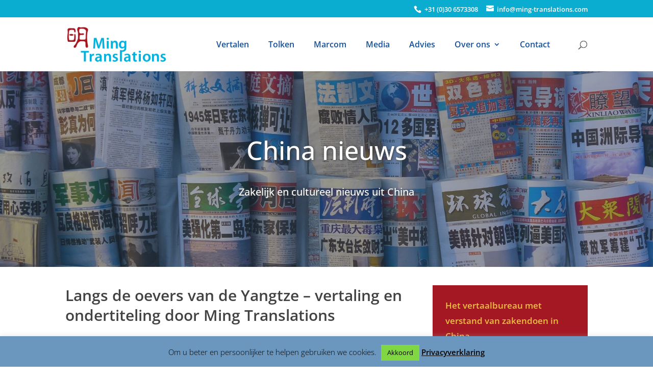

--- FILE ---
content_type: text/css; charset=UTF-8
request_url: https://www.ming-translations.com/wp-content/et-cache/6510/et-divi-dynamic-6510-late.css?ver=1754772756
body_size: -131
content:
@font-face{font-family:ETmodules;font-display:block;src:url(//www.ming-translations.com/wp-content/themes/Divi/core/admin/fonts/modules/social/modules.eot);src:url(//www.ming-translations.com/wp-content/themes/Divi/core/admin/fonts/modules/social/modules.eot?#iefix) format("embedded-opentype"),url(//www.ming-translations.com/wp-content/themes/Divi/core/admin/fonts/modules/social/modules.woff) format("woff"),url(//www.ming-translations.com/wp-content/themes/Divi/core/admin/fonts/modules/social/modules.ttf) format("truetype"),url(//www.ming-translations.com/wp-content/themes/Divi/core/admin/fonts/modules/social/modules.svg#ETmodules) format("svg");font-weight:400;font-style:normal}

--- FILE ---
content_type: text/css; charset=UTF-8
request_url: https://www.ming-translations.com/wp-content/themes/ming_theme/style.css?ver=4.27.4
body_size: 2998
content:
/*
Theme Name: Ming Translations - Divi Child
Theme URI: http://www.clearsite.nl
Version: 0.0.2
Description: Smart. Flexible. Beautiful. Ming Translations.
Author: Clearsite Webdesigners / Wilco Westbroek
Author URI: http://www.clearsite.nl/author/wilco-westbroek
Tags: responsive-layout, one-column, two-columns, three-columns, four-columns, left-sidebar, right-sidebar, custom-background, custom-colors, featured-images, full-width-template, post-formats, rtl-language-support, theme-options, threaded-comments, translation-ready
License: GNU General Public License v2
License URI: http://www.gnu.org/licenses/gpl-2.0.html
Template: Divi
*/
@import url('../Divi/style.css');

/* Font */
@font-face {
	font-family: 'ElegantIcons';
	src:url('fonts/ElegantIcons.eot');
	src:url('fonts/ElegantIcons.eot?#iefix') format('embedded-opentype'),
		url('fonts/ElegantIcons.woff') format('woff'),
		url('fonts/ElegantIcons.ttf') format('truetype'),
		url('fonts/ElegantIcons.svg#ElegantIcons') format('svg');
	font-weight: normal;
	font-style: normal;
}
body{
	font-family: 'Open Sans', Helvetica, Arial, Lucida, sans-serif;
}

h1{
	font-weight: 600 !important;
}

.et_pb_title_container h1 {
	font-size: 30px !important;
	font-weight: 600 !important;
	line-height: 1.3em !important;
	margin-bottom: 10px;
}
h3, .et_pb_post .c2a-h3, .et_pb_post .big-h3 h3{
	font-weight: 600 !important;
	font-size: 30px !important;
	line-height: 1.3em !important;
}
h4{
	font-weight: 600 !important;
	font-size: 20px;
	margin: 0 0 10px 0;
}
h5{
	font-size: 15px !important;
}


.intro{
	line-height: 1.6em;
	font-weight: 600 !important;
	font-size: 20px;
	margin: 0 0 10px 0;
	color: #000;
}
.et_pb_text h2, .et_pb_post h2{
	line-height: 1.5em;
	font-weight: 600 !important;
	font-size: 17px;
	margin: 0 0 -5px 0;
	color: #000;
}
#left-area .post-meta a, .et_pb_widget a {
	color: #0aacd0 !important;
}


.et_pb_post h3{
	line-height: 1.5em;
	font-weight: 600 !important;
	font-size: 15px !important;
}

/* Menu */
#et-info{
	float: right !important;
}
#top-menu li{
	padding-right: 34px !important;
}
#et-info-phone, #et-info-email{
	font-size: 13px;
}
#et-info-phone::before, #et-info-email::before{
	margin-right: 6px;
	font-size: 15px;
}

/* Slider */
.et_pb_slide_content{
	margin: 10px 0 36px 0;
}
.et_pb_slide_title, .et_pb_slide_content{
	text-shadow: 1px 1px 5px rgb(62, 61, 61);
}
.et_pb_slide_title{
	font-weight: 500 !important;
}
.header-content, h1 {
	font-weight: 500 !important;
	margin-bottom: 30px;
}
.et_pb_fullwidth_header_subhead {
	margin-bottom: 60px;
	line-height: 1.7;
}
.et_pb_fullwidth_header .et_pb_fullwidth_header_container.center .header-content {
	max-width: 1000px !important;
	width: 100% !important;
	padding: 0 40px !important;
	margin: 80px auto !important;
}

/* Pattern */
#pattern{
	background-image: url('../../uploads/2016/11/pattern-ming.jpg');
	background-repeat: repeat !important;
	background-size: auto !important;
}
#pattern h3{
	color: #a41823;
	margin-bottom: 60px;
}
#pattern .et_pb_text{
	max-width: 856px;
	margin: 0 auto;
	font-size: 20px !important;
	font-weight: 600 !important;
	line-height: 1.8em;
	color: #181619;
}
#pattern .et_pb_text p{
	text-align: justify;
	letter-spacing: 1px;
	margin: 0 0 60px 0;
}

/* links */

p a:not(.et_pb_button), li a, .more-link, .widget_recent_entries a {
	text-decoration: underline;
	color: #15519b !important;
}

p a.yellow{
	color: #edc242 !important;
	text-decoration: none;
}
#diensten h4{
	font-size: 24px;
}




/* Footer */
h5 a{
	color: #edc242 !important;
	font-size: 15px !important;
}

a.white, p a.white:not(.et_pb_button), li a.white, .widget_recent_entries a.white {
	color: #fff !important;
}

#Footer a {
	text-decoration: none;
}

p a.strong{
	color: #666 !important;
	font-weight: 700;
	text-decoration: none;
}

/* Header */
.header-content{
	text-shadow: 1px 1px 5px rgb(62, 61, 61);
}

/* Content */
.et_pb_section ul{
	margin-top: 10px;
}
.et_pb_section blockquote {
	font-family: 'Palatino Linotype', 'Book Antiqua', Palatino, serif;
	font-size: 20px !important;
	font-style: italic;
	background-color: #f3f5ec;
	padding: 20px;
	color: #000;
	border-color: #0aacd0;
}
.et_pb_section blockquote .name {
	font-family: 'Open Sans', Helvetica, Arial, Lucida, sans-serif;
	font-size: 16px !important;
	font-style: normal;
	color: #a41823;
	font-weight: bold;
}
/* sidebar */
@media only screen and ( min-width: 1100px ) {

    .et_right_sidebar #sidebar .et_pb_widget {
        margin-right:30px !important;
    }
	.et_left_sidebar #sidebar .et_pb_widget {
        margin-left:30px !important;
    }

    .et_right_sidebar #left-area,
    .et_left_sidebar #left-area {
        width:720px !important; /* 1020 - width */
    }
    .et_right_sidebar #main-content .container:before {
        right:372px !important; /* width */
    }
    .et_left_sidebar #main-content .container:before {
        left:300px !important; /* width */
    }
    .et_right_sidebar #sidebar,
	.et_left_sidebar #sidebar {
        width:300px !important; /* width */
    }

}

@media only screen and (min-width: 1100px)


ul.usp li:before{
	font-family: 'ElegantIcons';
	content: "N";
    font-size: 20px;
    padding: 0 10px 0 0;

}
ul.usp li{
	list-style-type: none;
	}
ul.usp {
	padding: 0 !important;
	margin: 0 !important;
}
h2.usp{
	line-height: 30px;
	font-weight: bold;
	color:#edc242 !important;
}
.et_pb_contact_form_0{
	background-color: #f3f5ec;
	padding: 25px !important;
}
.et_pb_contact_form_0 h1{
	line-height: 30px;
	font-weight: bold !important;
}
.et_pb_contact_form_0 .et_contact_bottom_container{
	margin-top: 10px !important;
}

.ssba-wrap {
	margin-top: 25px;
}

.ssba-img {
	margin-right: 10px;
}


/* HACKS */
@media (min-width: 981px) {
	#left-area {
		padding-bottom: 0 !important;
	}
}

.single .et_pb_post {
	margin-bottom: 0 !important;
}

.single .post {
	padding-bottom: 0 !important;
}

.et_pb_social_media_follow {
	padding: 0 !important;
}



body .et_pb_title_featured_container img {
	width: 40%;
}


/* Responsive Styles Tablet And Below */
@media all and (max-width: 1025px) {
	/* Hide Logo On Mobile */
	.et_hide_mobile_logo #main-header .logo_container {
		display: none;
		opacity: 0;
		-webkit-transition: all 0.4s ease-in-out;
		-moz-transition: all 0.4s ease-in-out;
		transition: all 0.4s ease-in-out;
	}



/* Page Containers */
	#page-container,
	.et_non_fixed_nav.et_transparent_nav.et_show_nav.et_secondary_nav_enabled #page-container,
	.et_non_fixed_nav.et_transparent_nav.et_show_nav #page-container,
	#page-container,
	.et_fixed_nav.et_show_nav.et_secondary_nav_enabled #page-container,
	.et_fixed_nav.et_show_nav #page-container {
		padding-top: 80px;
	}

	.et_non_fixed_nav #page-container {
		padding-top: 0;
	}

	.et_non_fixed_nav.et_transparent_nav.et_show_nav.et_secondary_nav_enabled.et_header_style_centered #page-container,
	.et_non_fixed_nav.et_transparent_nav.et_show_nav.et_header_style_centered #page-container,
	.et_fixed_nav.et_show_nav.et_secondary_nav_enabled.et_header_style_centered #page-container,
	.et_fixed_nav.et_show_nav.et_header_style_centered #page-container {
		padding-top: 136px;
	}

	#sidebar,
	#left-area {
		width: 100% !important;
	}

/* With Sidebar */
	.et_right_sidebar #left-area,
	.et_right_sidebar #sidebar,
	.et_left_sidebar #left-area,
	.et_left_sidebar #sidebar {
		float: none;
		width: auto;
		padding-right: 0;
		padding-left: 0;
	}

	.et_right_sidebar #left-area {
		margin-right: 0;
	}

	.et_right_sidebar #sidebar {
		margin-left: 0;
		border-left: none;
	}

	.et_left_sidebar #left-area {
		margin-left: 0;
	}

	.et_left_sidebar #sidebar {
		margin-right: 0;
		border-right: none;
	}

	#main-content .container:before {
		display: none !important;
	}

	.et_full_width_page.woocommerce-page ul.products li.product:nth-child(4n+1),
	.et_full_width_page .et_gallery_item:nth-child(4n+1) {
		clear: none;
	}

/* Blog + Sidebar Module + Footer */
	.footer-widget:nth-child(n) {
		width: 46.25% !important;
		margin: 0 7.5% 7.5% 0 !important;
	}

	#footer-widgets .footer-widget .fwidget {
		margin-bottom: 16.21%;
	}

	.et_pb_gutters1 .footer-widget:nth-child(n) {
		width: 50% !important;
		margin: 0 !important;
	}

	.et_pb_gutters1 #footer-widgets .footer-widget .fwidget {
		margin-bottom: 0;
	}

	#footer-widgets {
		padding: 8% 0;
	}

	#footer-widgets .footer-widget:nth-child(2n) {
		margin-right: 0 !important;
	}

	#footer-widgets .footer-widget:nth-last-child(-n+2) {
		margin-bottom: 0 !important;
	}

	.bottom-nav {
		text-align: center;
	}

/* WooCommerce */
	.woocommerce .cart-collaterals > div,
	.woocommerce .cart-collaterals > form {
		float: none !important;
		width: 100% !important;
	}

	.shop_table .coupon {
		margin-bottom: 25px !important;
	}

	.checkout .form-row,
	.checkout .col-1,
	.checkout .col-2 {
		float: none !important;
		width: auto !important;
	}

	.checkout .col-1,
	.checkout .col-2 {
		margin-bottom: 25px !important;
	}

/* Header Styles */
	#main-header,
	#top-header {
		-webkit-transition: none;
		-moz-transition: none;
		transition: none;
	}

	#top-menu {
		display: none;
	}

	.et_hide_nav.et_non_fixed_nav.et_transparent_nav #top-header,
	.et_hide_nav.et_non_fixed_nav.et_transparent_nav #main-header,
	.et_hide_nav.et_fixed_nav #top-header,
	.et_hide_nav.et_fixed_nav #main-header {
		opacity: 1;
		-webkit-transform: translateY(0px) !important;
		transform: translateY(0px) !important;
	}

	.et_header_style_centered #main-header {
		padding: 20px 0;
	}

	.et_header_style_centered nav#top-menu-nav {
		display: none;
	}

	.et_header_style_split #main-header {
		padding: 20px 0;
	}

	.et_header_style_split #et-top-navigation,
	.et_header_style_split .et-fixed-header #et-top-navigation {
		display: block;
		padding-top: 0;
	}

	#et-top-navigation {
		margin-right: 0;
		-webkit-transition: none;
		-moz-transition: none;
		transition: none;
	}

	.et_non_fixed_nav.et_transparent_nav #main-header,
	.et_non_fixed_nav.et_transparent_nav #top-header,
	.et_fixed_nav #main-header,
	.et_fixed_nav #top-header {
		position: absolute;
	}

	.et_header_style_left .et-fixed-header #et-top-navigation,
	.et_header_style_left #et-top-navigation {
		display: block;
		padding-top: 24px;
	}

	.et_non_fixed_nav.et_transparent_nav #main-header,
	.et_fixed_nav #main-header {
		-webkit-transition: none;
		-moz-transition: none;
		transition: none;
	}

	.et_vertical_nav.et_right_sidebar #left-area,
	.et_vertical_nav.et_left_sidebar #left-area {
		width: auto;
	}

	#et-secondary-nav,
	#et-secondary-menu {
		display: none !important;
	}

	.et_non_fixed_nav.et_transparent_nav_temp #main-header,
	.et_secondary_nav_only_menu #main-header,
	.et_fixed_nav_temp #main-header,
	.et_secondary_nav_only_menu #main-header {
		top: 0 !important;
	}

	.et_secondary_nav_only_menu #top-header {
		display: none;
	}

	#top-header .container {
		padding-top: 0;
	}

	#et-info {
		padding-top: 0.75em;
	}

/* Logo */
	#logo,
	.logo_container,
	#main-header,
	.container {
		-webkit-transition: none;
		-moz-transition: none;
		transition: none;
	}

	.et_header_style_centered #logo {
		max-height: 60px;
	}

	.et_header_style_centered header#main-header .logo_container {
		height: auto;
		max-height: 100px;
		padding: 0;
	}

	.et_header_style_split header#main-header .logo_container {
		height: auto;
		max-height: 100px;
		padding: 0;
	}

	.et_header_style_split #logo {
		max-height: 60px;
	}

	.et_vertical_nav span.logo_helper {
		display: inline-block;
	}

	.et_vertical_nav.et_header_style_left .logo_container {
		position: absolute;
		height: 100%;
	}

	.et_header_style_left #logo,
	.et_header_style_split #logo {
		max-width: 50%;
	}

/* Search Form */
	#et_top_search {
		float: left;
		margin: 0 35px 0 0;
	}

	#et_search_icon:before {
		top: 7px;
	}

	.et_header_style_centered #et_top_search,
	.et_vertical_nav.et_header_style_centered #main-header #et_top_search {
		display: none !important;
	}

	.et_header_style_centered .et_search_outer,
	.et_header_style_split .et_search_outer {
		display: none;
	}

	.et_header_style_split #et_top_search,
	.et_vertical_nav.et_header_style_split #main-header #et_top_search {
		display: none !important;
	}

	.et_header_style_left .et-search-form,
	.et_header_style_split .et-search-form {
		width: 50% !important;
		max-width: 50% !important;
	}

	.et_header_style_slide .et_slide_in_menu_container .et-search-form {
		width: 100% !important;
		max-width: 100% !important;
	}

/* Social Icons */
	.et-social-icons,
	#footer-info {
		float: none;
		text-align: center;
	}

	.et-social-icons {
		margin: 0 0 5px;
	}

	#top-header .et-social-icons {
		margin-bottom: 0;
	}

/* Cart */
	.et_header_style_centered #et-top-navigation .et-cart-info {
		display: none;
	}

	#et-top-navigation .et-cart-info {
		margin-top: 5px;
	}

	.et_vertical_nav #et-top-navigation .et-cart-info {
		margin-left: -38px;
	}

/* Mobile Menu */
	#et_mobile_nav_menu {
		display: block;
	}

/* Centered */
	.et_header_style_centered .mobile_menu_bar,
	.et_header_style_split .mobile_menu_bar {
		opacity: 1;
	}

	.et_header_style_centered #et_mobile_nav_menu {
		float: none;
		position: relative;
		margin-top: 20px;
	}

	.et_header_style_centered #main-header .mobile_nav {
		display: block;
		padding: 5px 10px;
		-webkit-border-radius: 5px;
		-moz-border-radius: 5px;
		border-radius: 5px;
		background-color: rgba(0, 0, 0, 0.05);
		text-align: left;
	}

	.et_header_style_centered .mobile_nav .select_page,
	.et_header_style_split .mobile_nav .select_page {
		display: inline-block;
		color: #666;
		font-size: 14px;
	}

	.et_header_style_centered .mobile_menu_bar {
		position: absolute;
		top: 2px;
		right: 5px;
	}

	.et_header_style_centered .et_mobile_menu {
		top: 53px;
	}

/* Centered Inline Logo */
	.et_header_style_split #et_mobile_nav_menu {
		display: block;
		float: none;
		position: relative;
		margin-top: 20px;
	}

	.et_header_style_split nav#top-menu-nav {
		display: none;
	}

	.et_header_style_split #main-header .mobile_nav {
		display: block;
		padding: 9px 10px;
		-webkit-border-radius: 5px;
		-moz-border-radius: 5px;
		border-radius: 5px;
		background-color: rgba(0, 0, 0, 0.05);
		text-align: left;
	}

	.et_header_style_split .mobile_menu_bar {
		position: absolute;
		top: 2px;
		right: 5px;
	}

	.et_header_style_split .et_mobile_menu {
		top: 53px;
	}

/* Admin Bar Fixes */
	body.admin-bar.et_vertical_nav #main-header {
		top: 0 !important;
	}

	.et_non_fixed_nav.et_transparent_nav.et_secondary_nav_only_menu.admin-bar #main-header,
	.et_fixed_nav.et_secondary_nav_only_menu.admin-bar #main-header {
		top: 32px !important;
	}

	body.admin-bar.et_fixed_nav.et_header_style_slide #main-header {
		top: 0 !important;
	}

	.et_fixed_nav.et_header_style_slide #main-header {
		left: 0 !important;
	}

	.et_fixed_nav.et_boxed_layout.et_header_style_slide #page-container #main-header {
		width: 100%;
	}
}

/* Responsive Styles Mobile for header */
@media all and (max-width: 420px) {

	.et_pb_fullwidth_header .et_pb_fullwidth_header_container.center .header-content {
    padding: 0 10px !important;
    margin: 30px auto !important;
	}
	.et_pb_fullwidth_header .et_pb_fullwidth_header_container.center .header-content h1{
    font-size: 44px !important;
    line-height: 1.2em;
	}
	.et_pb_fullwidth_header_subhead {
    margin-bottom: 30px;
    
}

}


--- FILE ---
content_type: text/css; charset=UTF-8
request_url: https://www.ming-translations.com/wp-content/et-cache/6510/et-divi-dynamic-6510-late.css
body_size: -180
content:
@font-face{font-family:ETmodules;font-display:block;src:url(//www.ming-translations.com/wp-content/themes/Divi/core/admin/fonts/modules/social/modules.eot);src:url(//www.ming-translations.com/wp-content/themes/Divi/core/admin/fonts/modules/social/modules.eot?#iefix) format("embedded-opentype"),url(//www.ming-translations.com/wp-content/themes/Divi/core/admin/fonts/modules/social/modules.woff) format("woff"),url(//www.ming-translations.com/wp-content/themes/Divi/core/admin/fonts/modules/social/modules.ttf) format("truetype"),url(//www.ming-translations.com/wp-content/themes/Divi/core/admin/fonts/modules/social/modules.svg#ETmodules) format("svg");font-weight:400;font-style:normal}

--- FILE ---
content_type: text/plain
request_url: https://www.google-analytics.com/j/collect?v=1&_v=j102&a=538284845&t=pageview&_s=1&dl=https%3A%2F%2Fwww.ming-translations.com%2Flangs-oevers-yangtze%2F&ul=en-us%40posix&dt=Langs%20de%20oevers%20van%20de%20Yangtze%20%E2%80%93%20vertaling%20en%20ondertiteling%20door%20Ming%20Translations&sr=1280x720&vp=1280x720&_u=IEBAAEABAAAAACAAI~&jid=340841955&gjid=1341011703&cid=2006052671.1768880861&tid=UA-93482229-1&_gid=1091337369.1768880861&_r=1&_slc=1&z=1860325949
body_size: -453
content:
2,cG-FGV5TMMY18